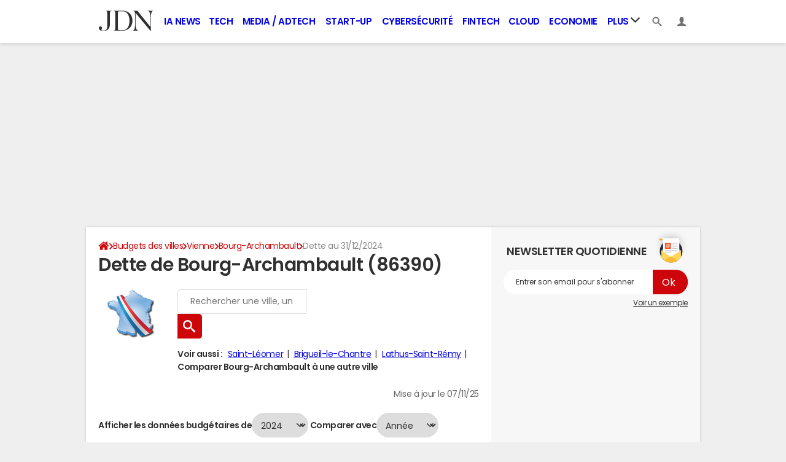

--- FILE ---
content_type: text/html; charset=UTF-8
request_url: https://www.journaldunet.com/business/budget-ville/bourg-archambault/ville-86035
body_size: 19283
content:

<!--Akamai-ESI:PAGE:setreftime=1768210206/--><!doctype html>
<!--[if IE 8 ]> <html lang="fr" class="no-js ie8 lt-ie9 oldie"> <![endif]-->
<!--[if IE 9 ]> <html lang="fr" class="no-js ie9"> <![endif]-->
<!--[if (gt IE 9)|!(IE)]><!--> <html lang="fr" class="no-js"> <!--<![endif]-->
<head >
            
                
<!--Akamai-ESI:FRAGMENT:/od/esi/front?name=election_linking_od&entity_uri=ville-86035&esi=1&directory_name=election_mun/-->

<!--Akamai-ESI:FRAGMENT:setgentime=1768492591/-->
    
    
<!--Akamai-ESI:FRAGMENT:resetreftime=1768492591/-->
        
    
            
    
        <meta charset="utf-8" />
    <meta http-equiv="x-ua-compatible" content="ie=edge" />

    <title>Dette de Bourg Archambault (86390)</title>

        <meta name="description" content="La dette de Bourg Archambault (86390) s&#039;élève à 0 € en 2024 soit un endettement par habitant de..." />
    
    <meta name="viewport" content="width=device-width, initial-scale=1.0" />

                <meta name="referrer" content="always" />
            <meta name="robots" content="max-snippet:-1, max-image-preview:large, max-video-preview:15, index, follow" />
                                    <meta http-equiv="refresh" content="1200"/>
            
    <meta property="atm" content="aHR0cHM6Ly93d3cuam91cm5hbGR1bmV0LmNvbS9idXNpbmVzcy9idWRnZXQtdmlsbGUvYm91cmctYXJjaGFtYmF1bHQvdmlsbGUtODYwMzU=" />
        <meta property="atmd" content="eyJyZXF1ZXN0SWQiOiI4NmU1MDNiIiwidGltZXN0YW1wIjoxNzY4NzgyNjc5fQ==" />
    
            <link rel="alternate" href="android-app://com.journaldunet.journaldunet/http/www.journaldunet.com/business/budget-ville/bourg-archambault/ville-86035" />
    
        <link rel="canonical" href="https://www.journaldunet.com/business/budget-ville/bourg-archambault/ville-86035" />
        
                <link rel="shortcut icon" href="https://astatic.ccmbg.com/ccmcms_journaldunet/dist/public/public-assets/favicon.ico" />
    <link rel="icon" href="https://astatic.ccmbg.com/ccmcms_journaldunet/dist/public/public-assets/favicon.ico" type="image/x-icon">
    <link rel="apple-touch-icon" href="https://astatic.ccmbg.com/ccmcms_journaldunet/dist/public/public-assets/favicon.ico" />
            
            
        <link rel="stylesheet" media="all" href="https://astatic.ccmbg.com/ccmcms_journaldunet/dist/app/css/jdn.53f3851a2dc3b165.css" /><link rel="stylesheet" media="all" href="https://astatic.ccmbg.com/ccmcms_journaldunet/dist/app/css/jdn.53f3851a2dc3b165.css" /><link rel="stylesheet" media="all" href="https://astatic.ccmbg.com/ccmcms_journaldunet/dist/app/css/odjdncss.cc6d3ced369b6648.css" />
        
    
    <script>
    var dataLayer = [{"appConfig":{"subContainers":["GTM-5FLZCG8"]},"site":"www.journaldunet.com","environnement":"production","sessionType":"nonConnectee","userStatus":"Anonyme","pageCategory":"odunit","product":"od","application":"budget","level1":"business","country":"US","asnum":"16509"}];

            !function(e){"use strict";var t,n,o,r=function(){},s=Object.getOwnPropertyNames(window.console).reduce((function(e,t){return"function"==typeof console[t]&&(e[t]=r),e}),{}),a=function(){return s},i=e.console;if("object"==typeof e.JSON&&"function"==typeof e.JSON.parse&&"object"==typeof e.console&&"function"==typeof Object.keys){var c={available:["others.catch","others.show"],broadcasted:[]},u={available:["others.catch","others.show"]},d=(t=/^\s+(.*)\s+$/g,n=function(e){return Math.pow(9,e)},o=function(e){return parseInt((e.charCodeAt()<<9)%242)},{get:function(e){e=e.replace(t,"$1");for(var r=[0,0,0],s=0,a=0;s<e.length;s++)a=parseInt(s/r.length),r[s%3]+=parseInt(o(e[s])/n(a));for(s=0;s<r.length;s++)r[s]>255&&(r[s]=255);return r},toRGB:function(e){return"rgb("+e.join(",")+")"},visible:function(e){return e[0]>220||e[1]>220||e[2]>220?[0,0,0]:[255,255,255]}});e.getConsole=function(e){if("string"!=typeof e)throw"getConsole need a tag name (string)";var t=e.split(".");if(function(e){var t,n=e.split(".")[0];-1===c.available.indexOf(n)&&(c.available.push(n),(t=document.createEvent("CustomEvent")).initCustomEvent("getConsole.tag.available",0,0,n),document.dispatchEvent(t)),-1===u.available.indexOf(e)&&(u.available.push(e),(t=document.createEvent("CustomEvent")).initCustomEvent("getConsole.fulltag.available",0,0,n),document.dispatchEvent(t))}(e=t[0]),-1!==c.broadcasted.indexOf(e)){var n=function(e){var t=[],n=[];return e.forEach((function(e){t.push("%c "+e.name+" "),n.push("background-color:"+e.bgColor+";color:"+e.color+";border-radius:2px;")})),[t.join("")].concat(n)}(t.map((function(e){var t=d.get(e);return{name:e,color:d.toRGB(d.visible(t)),bgColor:d.toRGB(t)}}))),o=["log","warn","error","info","group","groupCollapsed","groupEnd"].reduce(((e,t)=>(e[t]=n.reduce(((e,t)=>e.bind(window.console,t)),window.console[t]),e)),{});return Object.keys(i).forEach((function(e){void 0===o[e]&&(o[e]=i[e])})),o}return a()},e.getConsole.tags=c,c.broadcasted=function(){try{var e=localStorage.getItem("getConsole");e=null===e?[]:JSON.parse(e)}catch(t){e=[]}return e}(),-1!==c.broadcasted.indexOf("others.catch")&&(e.console=e.getConsole("others.show"))}else e.getConsole=a}(window),logger={_buffer:[],log:function(){"use strict";this._buffer.push(arguments)}},function(e){"use strict";var t={domains:["hpphmfubhnbobhfs","bnb{po.betztufn","beoyt","epvcmfdmjdl","hpphmftzoejdbujpo","wjefptufq","s77ofu","ufbet","vosvmznfejb","tnbsubetfswfs","tljnsftpvsdft","{fcftupg","uumce","hpphmfbqjt","wjefpqmb{b","hpphmfbetfswjdft","fggfdujwfnfbtvsf","pvucsbjo","ubcppmb"],classes:"ufyuBe!BeCpy!qvc`411y361!qvc`411y361n!qvc`839y:1!ufyu.be!ufyuBe!Mjhbuvt!ufyu`be!ufyu`bet!ufyu.bet!ufyu.be.mjolt",event:{category:"pbt`mpbefe",action:"gbjm"}},n=e.getConsole("inObs"),o=0,r={},s=function(e,t){return t=t||1,e.split("").map((function(e){return String.fromCharCode(e.charCodeAt()+t)})).join("")},a=[];e.integrityObserver={state:{net:null,dom:null,perf:null},corrupted:0,listen:function(e){this.corrupted?e(this.state):a.push(e)},sendToListeners:function(){a.forEach(function(e){e(this.state)}.bind(this))},reportCorruption:function(){var e=function(){"undefined"!=typeof ga?ga("send",{hitType:"event",eventCategory:s(t.event.category,-1),eventAction:s(t.event.action,-1),nonInteraction:1}):setTimeout(e,100)};e()},reportListCorruption:function(){var e,t=[];for(e in this.state)this.state[e]&&t.push(e);t.length>0&&((new Image).src="https://lists.ccmbg.com/st?t="+encodeURIComponent(t.join(","))+"&d="+window.location.host.split(/\./).slice(0,-1).join("."))},reportChange:function(){this.sendToListeners(),this.reportCorruption()},init:function(){var e=function(e){return function(t){this.state[e]=t,t&&(!this.corrupted&&this.reportChange(),this.corrupted=1)}.bind(this)};!function(e){if("undefined"!=typeof MutationObserver){var n=document.createElement("div"),o=document.getElementsByTagName("html")[0],r={},a={childList:1,attributes:1,characterData:1,subtree:1},i=0,c=new MutationObserver((function(t){t.forEach((function(t){"style"===t.attributeName&&(c.disconnect(),"none"===t.target.style.display&&!e.called&&(e.called=1)&&e.call(r,1))}))})),u=new MutationObserver((function(t){t.forEach((function(t){try{if("childList"===t.type&&"HTML"===t.target.nodeName&&t.addedNodes.length&&"BODY"===t.addedNodes[0].nodeName&&!i){i=1,t.addedNodes[0].appendChild(n);var o=getComputedStyle(n);if(r=t.addedNodes[0],u.disconnect(),/Trident/.test(navigator.userAgent))return void setTimeout((function(){!e.called&&(e.called=1)&&e.call(r,0)}),50);setTimeout((function(){t.addedNodes[0].removeChild(n)}),60),c.disconnect(),e.call(t.addedNodes[0],"none"===o.getPropertyValue("display")||/url\("about:abp/.test(o.getPropertyValue("-moz-binding")))}}catch(e){}}))}));n.className=s(t.classes,-1),n.style.display="block",u.observe(o,a),c.observe(n,a)}else e.call(0,0)}(e.call(this,"dom")),function(e,a){if("undefined"!=typeof MutationObserver&&void 0!==URL.prototype){var i=document.getElementsByTagName("html")[0],c=0,u=new MutationObserver((function(i){i.forEach((function(i){try{var d,l,f,p="",g=new Date,h=function(){};if("childList"===i.type&&i.addedNodes.length&&void 0!==(d=i.addedNodes[0]).src&&("SCRIPT"===(p=d.nodeName)||"IFRAME"===p)){try{l=new URL(d.src),f=l&&l.host?l.host.split(/\./).slice(-2).shift():null}catch(e){}h=i.addedNodes[0].onerror,i.addedNodes[0].onerror=function(){try{n.warn("Missing script",d.src),!c&&f&&-1!==t.domains.indexOf(s(f))&&(new Date).getTime()-g.getTime()<1500&&(n.warn("Integrity violation on ",d.src," not observing anymore !"),u.disconnect(),c=1,e(1)),"function"==typeof h&&h.apply(this,Array.prototype.slice.call(arguments))}catch(e){}},"function"==typeof performance.getEntriesByType&&o<2&&"SCRIPT"===p&&-1!==t.domains.indexOf(s(f))&&(void 0===r[f]||"hpphmfubhnbobhfs"===s(f))&&(r[f]=1,i.addedNodes[0].addEventListener("load",(function(){-1===performance.getEntriesByType("resource").map((function(e){return e.name})).indexOf(d.src)&&2==++o&&(u.disconnect(),a(1))})))}}catch(e){}}))}));u.observe(i,{childList:1,attributes:1,characterData:1,subtree:1})}else e.call(0,0)}(e.call(this,"net"),e.call(this,"perf")),window.addEventListener("load",function(){this.reportListCorruption()}.bind(this))}},"function"==typeof Object.bind&&e.integrityObserver.init()}(window),function(e,t,n,o){"use strict";void 0===e._gtm&&(e._gtm={events:{on:[],ready:[],readyAll:[],trigger:function(e){this._trigger.push(e)},_trigger:[]},versions:{},onReady:[]}),void 0===e._gtm.versions&&(e._gtm.versions={}),e._gtm.versions.staticheader=1,e._gtm.state="loading";var r=dataLayer[0].appConfig,s=["GTM-N4SNZN"],a=r.subContainers||[],i=e.getConsole("GTM").log,c=function(e){if(void 0!==t.dispatchEvent){var n=null;"function"==typeof Event?n=new Event(e):(n=t.createEvent("Event")).initEvent(e,0,0),t.dispatchEvent(n)}},u=function(){u.state++,u.state===s.length&&(e._gtm.state="loaded",c("gtm.loaded"))},d=function(){e._gtm.state="error",c("gtm.error"),l.clearWorkspacesInfo(this)};u.state=0,s=s.concat(a),i("Loading sub containers:",a);var l={infoKey:"ccm_gtm_workspaces",workspacesInfo:{},fetchWorkspacesInfo:function(){try{this.workspacesInfo=this.getInfoFromQuerystring()||this.getInfoFromCookie()||{}}catch(e){console.error("Cannot get workspaces info.",e)}},parseWorkspacesInfo:function(e){for(var t={},n=e.split("|"),o=0;o<n.length;o++){var r=n[o].split("::");3===r.length&&(t[r[0]]={container:r[0],workspace:r[1],auth:r[2]})}return t},removeInfoFromQuerystring:function(){if(""===e.location.search)return"";for(var t=e.location.search.substring(1).split("&"),n=[],o=0;o<t.length;o++){t[o].split("=")[0]!==this.infoKey&&n.push(t[o])}return"?"+n.join("&")},generatePreviewQuery:function(e){try{var t=this.workspacesInfo[e];return t?(i("["+t.container+'] loading custom workspace "'+t.workspace+'"'),dataLayer[0].appConfig.previewWorkspaces=dataLayer[0].appConfig.previewWorkspaces||[],dataLayer[0].appConfig.previewWorkspaces.push(t),"&gtm_auth="+t.auth+"&gtm_preview="+t.workspace+"&gtm_cookies_win=x"):""}catch(t){return console.error('Cannot generate preview query for container "'+e+'"',t),""}},getInfoFromQuerystring:function(){for(var t=(e.location.search||"").substring(1).split("&"),n=0;n<t.length;n++){var o=t[n].split("=");if(decodeURIComponent(o[0])===this.infoKey)return this.parseWorkspacesInfo(decodeURIComponent(o[1]))}return null},getInfoFromCookie:function(){try{var t=e.document.cookie.match("(^|;) ?"+this.infoKey+"=([^;]*)(;|$)");if(t)return this.parseWorkspacesInfo(decodeURIComponent(t[2]))}catch(e){}return null},clearWorkspacesInfo:function(t){try{var n=t.getAttribute("data-id");if(this.workspacesInfo[n]){i('Cannot load container "'+n+'". Clearing cookie and querystring param...');var o=e.location.hostname.split("."),r=o.length;o=r>2&&"br"===o[r-1]&&"com"===o[r-2]?o.slice(-3).join("."):o.slice(-2).join("."),document.cookie=this.infoKey+"=; domain= "+o+"; path=/; expires=Thu, 01 Jan 1970 00:00:01 GMT;";var s=this.removeInfoFromQuerystring();e.location.search=s}}catch(e){console.error("Cannot clear workspaces info.",e)}}};l.fetchWorkspacesInfo();for(var f=0,p=s.length;f<p;++f){e[o]=e[o]||[],e[o].push({"gtm.start":(new Date).getTime(),event:"gtm.js"});var g=l.generatePreviewQuery(s[f]),h=t.getElementsByTagName(n)[0],m=t.createElement(n);m.async=1,m.onload=u,m.onerror=d,m.setAttribute("data-id",s[f]),m.src="https://www.googletagmanager.com/gtm.js?id="+s[f]+g,h.parentNode.insertBefore(m,h)}}(window,document,"script","dataLayer"),OAS_AD_BUFFER=[],OAS_AD=function(){OAS_AD_BUFFER.push(Array.prototype.slice.call(arguments))},function(e){"use strict";function t(t){t instanceof ErrorEvent&&e._gtm.errors.push({message:t.message,stack:t.error?t.error.stack:void 0,name:t.error?t.error.name:void 0,filename:t.filename,line:t.lineno,column:t.colno})}function n(t){t.reason instanceof Error?e._gtm.errors.push({message:t.reason.message,stack:t.reason.stack,name:t.reason.name,promise:1,filename:t.reason.filename,line:t.reason.lineno,column:t.reason.colno}):e._gtm.errors.push({message:t.reason,promise:1})}e._gtm=e._gtm||{},e._gtm.errors=[],e._gtm.errors.types=[],e._gtm.errors.types.push({type:"error",callback:t}),e.addEventListener("error",t),e._gtm.errors.types.push({type:"unhandledrejection",callback:n}),e.addEventListener("unhandledrejection",n)}(window);    

    dataLayer.push({"event":"app.config","appConfig":{"asl":{"sitepage":"fr_journaldunet_business_home","keywords":["application-od-budget","opendata"]}}});
</script>

    <script type="application/ld+json">{"@context":"https://schema.org","@type":"BreadcrumbList","itemListElement":[{"@type":"ListItem","name":"\n                    \n                    Accueil","item":"https://www.journaldunet.com/","position":1},{"@type":"ListItem","name":"Budgets des villes","item":"https://www.journaldunet.com/business/budget-ville","position":2},{"@type":"ListItem","name":"Vienne","item":"https://www.journaldunet.com/business/budget-ville/vienne/departement-86","position":3},{"@type":"ListItem","name":"Bourg-Archambault","item":"https://www.journaldunet.com/business/budget-ville/bourg-archambault/ville-86035","position":4}]}</script>


</head>
<body class="app--rwd  ">
        <div id="ctn_x02"><div id="ba_x02" class="ba x02"><script>OAS_AD("x02");</script></div></div>
        <div class="ccmcss_offcanvas_1">
        <div class="ccmcss_offcanvas_2">

            
                                    
        
<!--Akamai-ESI:FRAGMENT:/api/layout/header?client=&esi=1/-->

<!--Akamai-ESI:FRAGMENT:setgentime=1769078552/-->
    
    
<!--Akamai-ESI:FRAGMENT:resetreftime=1769078552/-->
        
    
<style>
    /* permet d'ajouter des li dans le menu sans qu'on les voit*/
    .app_channel_none { display: none !important}
</style>

<!-- headerdebbloc -->
<header role="banner" class="app_header jHeader"
        data-cookie-prefix=""
        data-channel="">

    <div class="layout">

        <a href="https://www.journaldunet.com/" class="app_logo" id="jRwdLogo">
            <img src="https://img-0.journaldunet.com/OfvBXVeIk8rNaCLUZL2UOT46kqQ=/178x66/smart/a914f62b08e24e169c511e4b2f254df0/ccmcms-jdn/39492540.png" alt="Journaldunet.com" width="89" height="33">
        </a>

                    <nav role="navigation" class="app_header__nav">
                <ul>
                                                                                                                                                                                                                                                                                                                                                                                                                                                                                                                                                                                                                                                                                                                                                                                                                                                                                                                                                                                                                                                                                            
                                                    <li class="app_channel_ia-news">
                                    <a href="https://www.journaldunet.com/intelligence-artificielle/">IA News</a>
                                </li>
                                                            <li class="app_channel_tech">
                                    <a href="https://www.journaldunet.com/web-tech/">Tech</a>
                                </li>
                                                            <li class="app_channel_media">
                                    <a href="https://www.journaldunet.com/media/">Media / Adtech</a>
                                </li>
                                                            <li class="app_channel_start-up">
                                    <a href="https://www.journaldunet.com/start-up/">Start-up</a>
                                </li>
                                                            <li class="app_channel_cybersecurite">
                                    <a href="https://www.journaldunet.com/cybersecurite/">Cybersécurité</a>
                                </li>
                                                            <li class="app_channel_fintech">
                                    <a href="https://www.journaldunet.com/fintech/">Fintech</a>
                                </li>
                                                            <li class="app_channel_cloud">
                                    <a href="https://www.journaldunet.com/cloud/1488761-cloud-computing/">Cloud</a>
                                </li>
                                                            <li class="app_channel_economie">
                                    <a href="https://www.journaldunet.com/business/">Economie</a>
                                </li>
                            

                                            <li class="app_header__plus">
                            <div class="app_header__subnav jDropBox jMenuBox">
                                <ul>
                                                                    <li class="app_channel_ia-news">
                                    <a href="https://www.journaldunet.com/intelligence-artificielle/">IA News</a>
                                </li>
                                                            <li class="app_channel_tech">
                                    <a href="https://www.journaldunet.com/web-tech/">Tech</a>
                                </li>
                                                            <li class="app_channel_media">
                                    <a href="https://www.journaldunet.com/media/">Media / Adtech</a>
                                </li>
                                                            <li class="app_channel_start-up">
                                    <a href="https://www.journaldunet.com/start-up/">Start-up</a>
                                </li>
                                                            <li class="app_channel_cybersecurite">
                                    <a href="https://www.journaldunet.com/cybersecurite/">Cybersécurité</a>
                                </li>
                                                            <li class="app_channel_fintech">
                                    <a href="https://www.journaldunet.com/fintech/">Fintech</a>
                                </li>
                                                            <li class="app_channel_cloud">
                                    <a href="https://www.journaldunet.com/cloud/1488761-cloud-computing/">Cloud</a>
                                </li>
                                                            <li class="app_channel_economie">
                                    <a href="https://www.journaldunet.com/business/">Economie</a>
                                </li>
                            
                                                                                                                        <li class="app_channel_adtech">
                                                <a href="https://www.journaldunet.com/adtech/">Adtech</a>
                                            </li>
                                                                                                                                                                <li class="app_channel_big-data">
                                                <a href="https://www.journaldunet.com/web-tech/1517257-big-data-comparatif-des-technos-actualites-conseils/">Big data</a>
                                            </li>
                                                                                                                                                                <li class="app_channel_carriere">
                                                <a href="https://www.journaldunet.com/management/">Carrière</a>
                                            </li>
                                                                                                                                                                <li class="app_channel_industrie">
                                                <a href="https://www.journaldunet.com/economie/industrie/">Industrie</a>
                                            </li>
                                                                                                                                                                <li class="app_channel_e-rh">
                                                <a href="https://www.journaldunet.com/e-rh/">e-RH</a>
                                            </li>
                                                                                                                                                                <li class="app_channel_iot">
                                                <a href="https://www.journaldunet.com/iot/">IoT</a>
                                            </li>
                                                                                                                                                                <li class="app_channel_martech">
                                                <a href="https://www.journaldunet.com/martech/">Martech</a>
                                            </li>
                                                                                                                                                                <li class="app_channel_patrimoine">
                                                <a href="https://www.journaldunet.com/patrimoine/">Patrimoine</a>
                                            </li>
                                                                                                                                                                <li class="app_channel_quantique">
                                                <a href="https://www.journaldunet.com/informatique-quantique/ ">Quantique</a>
                                            </li>
                                                                                                                                                                <li class="app_channel_retail">
                                                <a href="https://www.journaldunet.com/retail/">Retail</a>
                                            </li>
                                                                                                                                                                <li class="app_channel_seo">
                                                <a href="https://www.journaldunet.com/seo/">SEO</a>
                                            </li>
                                                                                                                                                                <li class="app_channel_smart-city">
                                                <a href="https://www.journaldunet.com/smart-city/">Smart city</a>
                                            </li>
                                                                                                                                                                <li class="app_channel_web3">
                                                <a href="https://www.journaldunet.com/web3/">Web3</a>
                                            </li>
                                                                                                                                                                <li class="app_channel_magazine">
                                                <a href="https://www.journaldunet.com/magazine/">Magazine</a>
                                            </li>
                                                                                                                                                                <li class="app_channel_Livres-blancs">
                                                <a href="https://www.journaldunet.com/livres-blancs/">Livres blancs</a>
                                            </li>
                                                                                                                                                                <li class="app_channel_guide_de-l-entreprise-digitale">
                                                <a href="https://www.journaldunet.fr/web-tech/guide-de-l-entreprise-digitale/">Guide de l&#039;entreprise digitale</a>
                                            </li>
                                                                                                                                                                <li class="app_channel_guide_de-l-immobilier">
                                                <a href="https://www.journaldunet.fr/patrimoine/guide-de-l-immobilier/">Guide de l&#039;immobilier</a>
                                            </li>
                                                                                                                                                                <li class="app_channel_guide_de-l-intelligence-artificielle">
                                                <a href="https://www.journaldunet.fr/intelligence-artificielle/guide-de-l-intelligence-artificielle/">Guide de l&#039;intelligence artificielle</a>
                                            </li>
                                                                                                                                                                <li class="app_channel_guide-des-impots">
                                                <a href="https://www.journaldunet.com/economie/impots">Guide des impôts</a>
                                            </li>
                                                                                                                                                                <li class="app_channel_guide-des-salaires">
                                                <a href="https://www.journaldunet.com/business/salaire">Guide des salaires</a>
                                            </li>
                                                                                                                                                                <li class="app_channel_guide-du-management">
                                                <a href="https://www.journaldunet.fr/management/guide-du-management/">Guide du management</a>
                                            </li>
                                                                                                                                                                <li class="app_channel_guides-des-finances-personnelles">
                                                <a href="https://www.journaldunet.fr/patrimoine/guide-des-finances-personnelles/">Guide des finances personnelles</a>
                                            </li>
                                                                                                                                                                <li class="app_channel_budget-des-villes">
                                                <a href="https://www.journaldunet.com/business/budget-ville">Budget des villes</a>
                                            </li>
                                                                                                                                                                <li class="app_channel_prix-immobiliers">
                                                <a href="https://www.journaldunet.fr/patrimoine/guide-de-l-immobilier/1110050-prix-immobilier-le-prix-du-m2-par-commune-en-france/">Prix immobiliers</a>
                                            </li>
                                                                                                                                                                <li class="app_channel_dictionnaire-comptable-et-fiscal">
                                                <a href="https://www.journaldunet.fr/business/dictionnaire-comptable-et-fiscal/">Dictionnaire comptable et fiscal</a>
                                            </li>
                                                                                                                                                                <li class="app_channel_dictionnaire-de-l-iot">
                                                <a href="https://www.journaldunet.fr/web-tech/dictionnaire-de-l-iot/">Dictionnaire de l&#039;IoT</a>
                                            </li>
                                                                                                                                                                <li class="app_channel_dictionnaire-du droit-des-affaires">
                                                <a href="https://www.journaldunet.fr/business/dictionnaire-du-droit-des-affaires/">Dictionnaire du droit des affaires</a>
                                            </li>
                                                                                                                                                                <li class="app_channel_dictionnaire-du-marketing">
                                                <a href="https://www.journaldunet.fr/business/dictionnaire-du-marketing/">Dictionnaire du marketing</a>
                                            </li>
                                                                                                                                                                <li class="app_channel_dictionnaire-du-webmastering">
                                                <a href="https://www.journaldunet.fr/web-tech/dictionnaire-du-webmastering/">Dictionnaire du webmastering</a>
                                            </li>
                                                                                                                                                                <li class="app_channel_dictionnaire-economique-et-financier">
                                                <a href="https://www.journaldunet.fr/business/dictionnaire-economique-et-financier/">Dictionnaire économique et financier</a>
                                            </li>
                                                                                                            </ul>
                            </div>
                            <a href="#" class="app_header__hover_trigger">
                                Plus
                                <svg class="svg_icon svg_icon--arrowd" viewBox="0 0 284.929 284.929">
                                    <g class="svg_icon_g" fill="#000">
                                        <path d="M282.082,76.511l-14.274-14.273c-1.902-1.906-4.093-2.856-6.57-2.856c-2.471,0-4.661,0.95-6.563,2.856L142.466,174.441 L30.262,62.241c-1.903-1.906-4.093-2.856-6.567-2.856c-2.475,0-4.665,0.95-6.567,2.856L2.856,76.515C0.95,78.417,0,80.607,0,83.082   c0,2.473,0.953,4.663,2.856,6.565l133.043,133.046c1.902,1.903,4.093,2.854,6.567,2.854s4.661-0.951,6.562-2.854L282.082,89.647 c1.902-1.903,2.847-4.093,2.847-6.565C284.929,80.607,283.984,78.417,282.082,76.511z"></path>
                                    </g>
                                </svg>
                            </a>
                            <span class="jDropBtn jDropMenuBtn app_header__click_trigger" data-target="jMenuBox">
                                <svg xmlns="http://www.w3.org/2000/svg" width="15" height="15" fill="none" class="svg_icon svg_icon--burger">
                                    <path d="M14.364 1.5H.636C.285 1.5 0 1.836 0 2.25S.285 3 .636 3h13.728c.351 0 .636-.336.636-.75s-.285-.75-.636-.75ZM14.364 6.738H.636c-.351 0-.636.336-.636.75s.285.75.636.75h13.728c.351 0 .636-.336.636-.75s-.285-.75-.636-.75ZM14.364 11.988H.636c-.351 0-.636.336-.636.75s.285.75.636.75h13.728c.351 0 .636-.336.636-.75s-.285-.75-.636-.75Z" fill="currentColor"/>
                                </svg>
                                <svg class="svg_icon svg_icon--cross" viewBox="0 0 440.307 440.307">
                                    <g class="svg_icon_g" fill="#000">
                                        <polygon points="440.307,58.583 381.723,0 220.153,161.57 58.584,0 0,58.583 161.569,220.153 0,381.723 58.584,440.307    220.153,278.736 381.723,440.307 440.307,381.723 278.736,220.153"></polygon>
                                    </g>
                                </svg>
                            </span>
                        </li>
                                    </ul>
            </nav>
        
        <div class="app_header__right">

            <ul>
                <li>
                    <a class="jDropBtn" data-target="jSearchBox" href="#">
                        <svg class="svg_icon svg_icon--search" viewBox="0 0 32 32">
                            <g class="svg_icon_g" fill="#000">
                                <path class="svg_icon_path" d="M31.008 27.231l-7.58-6.447c-0.784-0.705-1.622-1.029-2.299-0.998 1.789-2.096 2.87-4.815 2.87-7.787 0-6.627-5.373-12-12-12s-12 5.373-12 12 5.373 12 12 12c2.972 0 5.691-1.081 7.787-2.87-0.031 0.677 0.293 1.515 0.998 2.299l6.447 7.58c1.104 1.226 2.907 1.33 4.007 0.23s0.997-2.903-0.23-4.007zM12 20c-4.418 0-8-3.582-8-8s3.582-8 8-8 8 3.582 8 8-3.582 8-8 8z"></path>
                            </g>
                        </svg>
                    </a>
                </li>
                <li>

                    <a class="jHeaderDisconnected jDropBtn" data-target="jLoginBox" href="#">

                        <svg class="svg_icon svg_icon--user" viewBox="0 0 448 448">
                            <g class="svg_icon_g" fill="#000">
                                <path class="svg_icon_path" d="M279.412,311.368c-11.055-1.759-11.307-32.157-11.307-32.157s32.484-32.158,39.564-75.401 c19.045,0,30.809-45.973,11.76-62.148C320.227,124.635,343.91,8,224,8c-119.911,0-96.225,116.635-95.432,133.662 c-19.047,16.175-7.285,62.148,11.761,62.148c7.079,43.243,39.564,75.401,39.564,75.401s-0.252,30.398-11.307,32.157 C132.976,317.034,0,375.686,0,440h224h224C448,375.686,315.023,317.034,279.412,311.368z"></path>
                            </g>
                        </svg>
                    </a>

                    <a class="jHeaderConnected jDropBtn" data-target="jLoginBox" href="#" style="display:none">
                                                                                                                                                <span data-baseurl="https://i-jdn.journaldunet.com/image" data-size="40" class="jHeaderAvatar app_header__user_pic" style="background-image:url();"></span>
                    </a>

                </li>
            </ul>

        </div>

                <div class="app_header__search jDropBox jSearchBox">
            <form action="https://www.journaldunet.com/recherche/" role="search">
                <fieldset>
                    <legend>Moteur de recherche</legend>
                    <input type="search" name="f_libelle" value="" placeholder="Chercher une entreprise, un dirigeant, une tendance"/>
                    <button type="submit">Recherche</button>

                </fieldset>
            </form>
        </div>

        <div class="app_header__login jDropBox jLoginBox">


            <ul class="app_header__login_connect jMenuDisconnected" style="display:none">
                <li><a rel="nofollow" href="https://www.journaldunet.com/account/signup?origin=header">S&#039;inscrire</a></li>
                <li><a rel="nofollow" href="https://www.journaldunet.com/account/login">Connexion</a></li>
            </ul>

            <ul class="app_header__login_edit jMenuConnected" style="display:none">
                <li><a href="https://www.journaldunet.com/account/edit">Editer mes informations</a></li>
                <li><a href="/chroniqueur/article/list/">Gérer mes chroniques</a></li>
                <li><a href="https://www.journaldunet.com?logout" class="app_btn"><span>Déconnexion</span></a></li>
            </ul>

        </div>

    </div>

</header>



<!-- headerfinbloc -->

    
    
            <div class="layout layout--offcanvas gutter " id="adsLayout">
                    <div class="ccmcss_oas_top">
        <div id="ctn_top"><div id="ba_top" class="ba top"><script>OAS_AD("Top");</script></div></div>
    </div>

                
                <div class="layout_ct">
                    <div class="layout_ct__1">
                        <div class="layout_ct__2">
                                                        <div class="layout_top">
                                                



        <nav class="layout_breadcrumb cp_breadcrumb"><ul class="cp_breadcrumb__list"><li class="cp_breadcrumb__item cp_breadcrumb__item--home"><a href="https://www.journaldunet.com/"
                                                                    ><svg title="Accueil" class="cp_breadcrumb__item--home-svg" width="20" height="17" viewBox="0 0 5.29 4.5"><path fill="currentColor" d="M2.61 1.1L.84 2.57v1.5c0 .05.02.1.05.14.04.03.09.05.14.05h1.19V3.08h.79v1.18H4.2c.05 0 .1-.02.14-.05a.19.19 0 00.05-.14V2.58v-.01z"/><path fill="currentColor" d="M5.07 2.23l-.68-.56V.41a.1.1 0 00-.02-.07.1.1 0 00-.08-.03H3.7a.1.1 0 00-.07.03.1.1 0 00-.03.07v.6L2.85.38A.36.36 0 002.61.3c-.09 0-.16.03-.23.08L.16 2.23a.09.09 0 00-.03.07c0 .03 0 .05.02.07l.19.23a.1.1 0 00.06.03c.03 0 .05 0 .08-.02L2.6.83l2.14 1.78a.1.1 0 00.07.02.1.1 0 00.07-.03l.2-.23a.1.1 0 00.01-.07.09.09 0 00-.03-.07z"/></svg><span class="cp_breadcrumb__item--home-text">Home</span></a></li><li class="cp_breadcrumb__item"><a href="https://www.journaldunet.com/business/budget-ville"
                                                                    >Budgets des villes</a></li><li class="cp_breadcrumb__item"><a href="https://www.journaldunet.com/business/budget-ville/vienne/departement-86"
                                                                    >Vienne</a></li><li class="cp_breadcrumb__item"><a href="https://www.journaldunet.com/business/budget-ville/bourg-archambault/ville-86035"
                                                                    >Bourg-Archambault</a></li><li class="cp_breadcrumb__item"><span>Dette au 31/12/2024</span></li></ul></nav>
                                                            </div>
                            
                            
                                                        <main role="main" class="layout_main">
                                    <div class="main">
                    <div class="openData">
                        <div id="jStickySize">
                        <h1 class="marB20">Dette de Bourg-Archambault (86390)</h1><div class="odSearchBox">
    <div class="odSearchForm" style="--data-bg:url(https://astatic.ccmbg.com/www.journaldunet.com/img/annuaire_budget/budget.png)">
        <form action="/business/budget-ville/recherche" method="get">
            <fieldset>
                <input class="input focus jODMainSearch" autocomplete='off'                      data-options='{"controler":"\/business\/budget-ville\/recherche","version":"v1"}'                       type="text" name="q" placeholder="Rechercher une ville, un code postal, un département, une région" required="required"/>
                <input class="submit search" type="submit" value="Rechercher" />
                            </fieldset>
        </form>

                    <div class="odSearchBox__suggests">
                <span class="odSearchBox__suggests__title">Voir aussi : </span>
                <ul class="odSearchBox__suggests__list">
                    						                        <li>
                            <a
    href="https://www.journaldunet.com/business/budget-ville/saint-leomer/ville-86230"
    class=" "
        title="">Saint-Léomer</a>
                        </li>
						                    						                        <li>
                            <a
    href="https://www.journaldunet.com/business/budget-ville/brigueil-le-chantre/ville-86037"
    class=" "
        title="">Brigueil-le-Chantre</a>
                        </li>
						                    						                        <li>
                            <a
    href="https://www.journaldunet.com/business/budget-ville/lathus-saint-remy/ville-86120"
    class=" "
        title="">Lathus-Saint-Rémy</a>
                        </li>
						                    						                        <li>
                            <span
    data-link="L2J1c2luZXNzL2J1ZGdldC12aWxsZS9pbmRleC92aWxsZXM/Y29tcGFyZT12aWxsZS04NjAzNQ=="
    class=" a-like jHiddenHref  strong"
        title="">Comparer Bourg-Archambault à une autre ville</span>
                        </li>
						                                    </ul>
            </div>
            </div>
</div>

					<div class="marB20 ccmcss_align_r">
						<time datetime="2025-11-07T09:25:51+01:00">Mise à jour le 07/11/25</time>
					</div>
				<div class="odSearchBox odSearchBox--selects">
                <div class="odSearchForm">
                    <form action="#">
                        <div class="od-searchForm--inline">
                            <div class="cp_form--inline">
                <label class="cp_form__label">Afficher les données budgétaires de</label>
                <select class="cp_form__select jHiddenHref">
                    <option data-link="L2J1c2luZXNzL2J1ZGdldC12aWxsZS9ib3VyZy1hcmNoYW1iYXVsdC92aWxsZS04NjAzNQ==" selected="true">2024&nbsp;</option><option data-link="L2J1c2luZXNzL2J1ZGdldC12aWxsZS9ib3VyZy1hcmNoYW1iYXVsdC92aWxsZS04NjAzNS8yMDIz">2023&nbsp;</option><option data-link="L2J1c2luZXNzL2J1ZGdldC12aWxsZS9ib3VyZy1hcmNoYW1iYXVsdC92aWxsZS04NjAzNS8yMDIy">2022&nbsp;</option><option data-link="L2J1c2luZXNzL2J1ZGdldC12aWxsZS9ib3VyZy1hcmNoYW1iYXVsdC92aWxsZS04NjAzNS8yMDIx">2021&nbsp;</option><option data-link="L2J1c2luZXNzL2J1ZGdldC12aWxsZS9ib3VyZy1hcmNoYW1iYXVsdC92aWxsZS04NjAzNS8yMDIw">2020&nbsp;</option><option data-link="L2J1c2luZXNzL2J1ZGdldC12aWxsZS9ib3VyZy1hcmNoYW1iYXVsdC92aWxsZS04NjAzNS8yMDE5">2019&nbsp;</option><option data-link="L2J1c2luZXNzL2J1ZGdldC12aWxsZS9ib3VyZy1hcmNoYW1iYXVsdC92aWxsZS04NjAzNS8yMDE4">2018&nbsp;</option><option data-link="L2J1c2luZXNzL2J1ZGdldC12aWxsZS9ib3VyZy1hcmNoYW1iYXVsdC92aWxsZS04NjAzNS8yMDE3">2017&nbsp;</option><option data-link="L2J1c2luZXNzL2J1ZGdldC12aWxsZS9ib3VyZy1hcmNoYW1iYXVsdC92aWxsZS04NjAzNS8yMDE2">2016&nbsp;</option><option data-link="L2J1c2luZXNzL2J1ZGdldC12aWxsZS9ib3VyZy1hcmNoYW1iYXVsdC92aWxsZS04NjAzNS8yMDE1">2015&nbsp;</option><option data-link="L2J1c2luZXNzL2J1ZGdldC12aWxsZS9ib3VyZy1hcmNoYW1iYXVsdC92aWxsZS04NjAzNS8yMDE0">2014&nbsp;</option><option data-link="L2J1c2luZXNzL2J1ZGdldC12aWxsZS9ib3VyZy1hcmNoYW1iYXVsdC92aWxsZS04NjAzNS8yMDEz">2013&nbsp;</option><option data-link="L2J1c2luZXNzL2J1ZGdldC12aWxsZS9ib3VyZy1hcmNoYW1iYXVsdC92aWxsZS04NjAzNS8yMDEy">2012&nbsp;</option><option data-link="L2J1c2luZXNzL2J1ZGdldC12aWxsZS9ib3VyZy1hcmNoYW1iYXVsdC92aWxsZS04NjAzNS8yMDEx">2011&nbsp;</option><option data-link="L2J1c2luZXNzL2J1ZGdldC12aWxsZS9ib3VyZy1hcmNoYW1iYXVsdC92aWxsZS04NjAzNS8yMDEw">2010&nbsp;</option><option data-link="L2J1c2luZXNzL2J1ZGdldC12aWxsZS9ib3VyZy1hcmNoYW1iYXVsdC92aWxsZS04NjAzNS8yMDA5">2009&nbsp;</option><option data-link="L2J1c2luZXNzL2J1ZGdldC12aWxsZS9ib3VyZy1hcmNoYW1iYXVsdC92aWxsZS04NjAzNS8yMDA4">2008&nbsp;</option><option data-link="L2J1c2luZXNzL2J1ZGdldC12aWxsZS9ib3VyZy1hcmNoYW1iYXVsdC92aWxsZS04NjAzNS8yMDA3">2007&nbsp;</option><option data-link="L2J1c2luZXNzL2J1ZGdldC12aWxsZS9ib3VyZy1hcmNoYW1iYXVsdC92aWxsZS04NjAzNS8yMDA2">2006&nbsp;</option><option data-link="L2J1c2luZXNzL2J1ZGdldC12aWxsZS9ib3VyZy1hcmNoYW1iYXVsdC92aWxsZS04NjAzNS8yMDA1">2005&nbsp;</option><option data-link="L2J1c2luZXNzL2J1ZGdldC12aWxsZS9ib3VyZy1hcmNoYW1iYXVsdC92aWxsZS04NjAzNS8yMDA0">2004&nbsp;</option><option data-link="L2J1c2luZXNzL2J1ZGdldC12aWxsZS9ib3VyZy1hcmNoYW1iYXVsdC92aWxsZS04NjAzNS8yMDAz">2003&nbsp;</option><option data-link="L2J1c2luZXNzL2J1ZGdldC12aWxsZS9ib3VyZy1hcmNoYW1iYXVsdC92aWxsZS04NjAzNS8yMDAy">2002&nbsp;</option><option data-link="L2J1c2luZXNzL2J1ZGdldC12aWxsZS9ib3VyZy1hcmNoYW1iYXVsdC92aWxsZS04NjAzNS8yMDAx">2001&nbsp;</option><option data-link="L2J1c2luZXNzL2J1ZGdldC12aWxsZS9ib3VyZy1hcmNoYW1iYXVsdC92aWxsZS04NjAzNS8yMDAw">2000&nbsp;</option><option data-link="L2J1c2luZXNzL2J1ZGdldC12aWxsZS9ib3VyZy1hcmNoYW1iYXVsdC92aWxsZS04NjAzNS8xOTk5">1999&nbsp;</option>
                </select>
            </div>
                            <div class="cp_form--inline">
                <label class="cp_form__label"> Comparer avec</label>
                <select class="cp_form__select jHiddenHref">
                    <option value="">Année&nbsp;</option><option data-link="L2J1c2luZXNzL2J1ZGdldC12aWxsZS9ib3VyZy1hcmNoYW1iYXVsdC92aWxsZS04NjAzNS8yMDI0LTIwMjM=">2023&nbsp;</option><option data-link="L2J1c2luZXNzL2J1ZGdldC12aWxsZS9ib3VyZy1hcmNoYW1iYXVsdC92aWxsZS04NjAzNS8yMDI0LTIwMjI=">2022&nbsp;</option><option data-link="L2J1c2luZXNzL2J1ZGdldC12aWxsZS9ib3VyZy1hcmNoYW1iYXVsdC92aWxsZS04NjAzNS8yMDI0LTIwMjE=">2021&nbsp;</option><option data-link="L2J1c2luZXNzL2J1ZGdldC12aWxsZS9ib3VyZy1hcmNoYW1iYXVsdC92aWxsZS04NjAzNS8yMDI0LTIwMjA=">2020&nbsp;</option><option data-link="L2J1c2luZXNzL2J1ZGdldC12aWxsZS9ib3VyZy1hcmNoYW1iYXVsdC92aWxsZS04NjAzNS8yMDI0LTIwMTk=">2019&nbsp;</option><option data-link="L2J1c2luZXNzL2J1ZGdldC12aWxsZS9ib3VyZy1hcmNoYW1iYXVsdC92aWxsZS04NjAzNS8yMDI0LTIwMTg=">2018&nbsp;</option><option data-link="L2J1c2luZXNzL2J1ZGdldC12aWxsZS9ib3VyZy1hcmNoYW1iYXVsdC92aWxsZS04NjAzNS8yMDI0LTIwMTc=">2017&nbsp;</option><option data-link="L2J1c2luZXNzL2J1ZGdldC12aWxsZS9ib3VyZy1hcmNoYW1iYXVsdC92aWxsZS04NjAzNS8yMDI0LTIwMTY=">2016&nbsp;</option><option data-link="L2J1c2luZXNzL2J1ZGdldC12aWxsZS9ib3VyZy1hcmNoYW1iYXVsdC92aWxsZS04NjAzNS8yMDI0LTIwMTU=">2015&nbsp;</option><option data-link="L2J1c2luZXNzL2J1ZGdldC12aWxsZS9ib3VyZy1hcmNoYW1iYXVsdC92aWxsZS04NjAzNS8yMDI0LTIwMTQ=">2014&nbsp;</option><option data-link="L2J1c2luZXNzL2J1ZGdldC12aWxsZS9ib3VyZy1hcmNoYW1iYXVsdC92aWxsZS04NjAzNS8yMDI0LTIwMTM=">2013&nbsp;</option><option data-link="L2J1c2luZXNzL2J1ZGdldC12aWxsZS9ib3VyZy1hcmNoYW1iYXVsdC92aWxsZS04NjAzNS8yMDI0LTIwMTI=">2012&nbsp;</option><option data-link="L2J1c2luZXNzL2J1ZGdldC12aWxsZS9ib3VyZy1hcmNoYW1iYXVsdC92aWxsZS04NjAzNS8yMDI0LTIwMTE=">2011&nbsp;</option><option data-link="L2J1c2luZXNzL2J1ZGdldC12aWxsZS9ib3VyZy1hcmNoYW1iYXVsdC92aWxsZS04NjAzNS8yMDI0LTIwMTA=">2010&nbsp;</option><option data-link="L2J1c2luZXNzL2J1ZGdldC12aWxsZS9ib3VyZy1hcmNoYW1iYXVsdC92aWxsZS04NjAzNS8yMDI0LTIwMDk=">2009&nbsp;</option><option data-link="L2J1c2luZXNzL2J1ZGdldC12aWxsZS9ib3VyZy1hcmNoYW1iYXVsdC92aWxsZS04NjAzNS8yMDI0LTIwMDg=">2008&nbsp;</option><option data-link="L2J1c2luZXNzL2J1ZGdldC12aWxsZS9ib3VyZy1hcmNoYW1iYXVsdC92aWxsZS04NjAzNS8yMDI0LTIwMDc=">2007&nbsp;</option><option data-link="L2J1c2luZXNzL2J1ZGdldC12aWxsZS9ib3VyZy1hcmNoYW1iYXVsdC92aWxsZS04NjAzNS8yMDI0LTIwMDY=">2006&nbsp;</option><option data-link="L2J1c2luZXNzL2J1ZGdldC12aWxsZS9ib3VyZy1hcmNoYW1iYXVsdC92aWxsZS04NjAzNS8yMDI0LTIwMDU=">2005&nbsp;</option><option data-link="L2J1c2luZXNzL2J1ZGdldC12aWxsZS9ib3VyZy1hcmNoYW1iYXVsdC92aWxsZS04NjAzNS8yMDI0LTIwMDQ=">2004&nbsp;</option><option data-link="L2J1c2luZXNzL2J1ZGdldC12aWxsZS9ib3VyZy1hcmNoYW1iYXVsdC92aWxsZS04NjAzNS8yMDI0LTIwMDM=">2003&nbsp;</option><option data-link="L2J1c2luZXNzL2J1ZGdldC12aWxsZS9ib3VyZy1hcmNoYW1iYXVsdC92aWxsZS04NjAzNS8yMDI0LTIwMDI=">2002&nbsp;</option><option data-link="L2J1c2luZXNzL2J1ZGdldC12aWxsZS9ib3VyZy1hcmNoYW1iYXVsdC92aWxsZS04NjAzNS8yMDI0LTIwMDE=">2001&nbsp;</option><option data-link="L2J1c2luZXNzL2J1ZGdldC12aWxsZS9ib3VyZy1hcmNoYW1iYXVsdC92aWxsZS04NjAzNS8yMDI0LTIwMDA=">2000&nbsp;</option><option data-link="L2J1c2luZXNzL2J1ZGdldC12aWxsZS9ib3VyZy1hcmNoYW1iYXVsdC92aWxsZS04NjAzNS8yMDI0LTE5OTk=">1999&nbsp;</option>
                </select>
            </div>
                        </div>
                        
                    </form>
                </div>
            </div>
        
<!--Akamai-ESI:FRAGMENT:/od/esi/front?name=autopromo_od&entity_uri=ville-86035&directory_name=election_mun&CCMDBG=0&esi=1/-->

<!--Akamai-ESI:FRAGMENT:setgentime=1769436087/-->
    
    
<!--Akamai-ESI:FRAGMENT:resetreftime=1769436087/-->
        
     
                    <style>
                        .od_autopromo {
                            width: 100%;
                            min-height: 100px;
                            background-color: #FFC001;
                            border: none;
                            color: #1d1d1b;
                            font-family: inherit;
                            font-size: 14px;
                            line-height: normal;
                            padding: 10px;
                            margin: 0 0 20px 0;
                        }
                        .od_autopromo .grid_line {
                            width: 100%;
                            height: 100%;
                            text-align: center;
                        }
                        .od_autopromo .grid_left {
                            display: flex;
                            align-items: center;
                            justify-content: center;
                        }
                        .od_autopromo .grid_left .od_autopromo_header {
                            flex: 1;
                            align-items: center;
                            justify-content: center;
                            align-self: center;
                            text-transform: uppercase;
                            font-size: 18px;
                            text-align: center;
                            margin: 0 10px 0 10px;
                        }
                        .od_autopromo .od_autopromo_header a {
                            text-decoration: none;
                        }
                        .od_autopromo .od_autopromo_header strong {
                            font-size: inherit;
                            display: block;
                        }
                        .od_autopromo .od_autopromo_header div {
                            margin: 10px 0 0;
                            display: block;
                            font-size: 14px;
                            height:100;
                        }
                        .od_autopromo .od_autopromo_body {
                            display: flex;
                            align-items: center;
                            justify-content: center;
                            align-self: center;
                            background-color: #fff;
                            padding: 10px;
                        }
                        .od_autopromo .od_autopromo_body p {
                            margin: auto;
                            font-size: 14px;
                        }
                        .od_autopromo .od_autopromo_body span {
                            display: block;
                            text-align: center;
                            font-size: 16px;
                            font-weight: bold;
                            margin-bottom: 10px;
                        }
        
                        .od_autopromo a {
                            color: #1d1d1b;
                            font-size: inherit;
                            font-family: inherit;
                            text-decoration: underline;
                        }
                        .od_autopromo .od_autopromo_header strong a {
                            color: #1d1d1b;
                            text-decoration: none;
                        }
                        .od_autopromo .od_autopromo_body a {
                            font-weight: bold;
                        }
                        .od_autopromo a:hover {
                            color: #194392;
                            text-decoration: none;
                        }
                        .od_autopromo .od_autopromo_header strong a:hover {
                            color: #194392;
                        }
                    </style>
                
                    <div class="od_autopromo">
                        <div class="grid_line">
                        <div class="grid_left w35">
                        <div class="od_autopromo_header">
                <a href="https://www.linternaute.com/actualite/politique/7982831-elections-municipales-2026-dates-resultats-des-sondages-nouveautes-ce-qu-il-faut-deja-avoir-en-tete/" title="Municipales 2026">Elections<strong>municipales 2026</strong></a>
                        <div>
                            </div>
                        </div>
                        </div>
                        <div class="grid_left w65" style="background-color:#fff;">
                            <div class="od_autopromo_body">
                            <p><span>RETROUVEZ GRATUITEMENT</span> Toutes les infos sur les enjeux et le <a href="https://election-municipale.linternaute.com/resultats/bourg-archambault/ville-86035" title="Resultat municipale Bourg Archambault">résultat des municipales à Bourg-Archambault</a></p>
                            </div>
                        </div>
                        </div>
                    </div>
                
    <div class="jOdTabs ui-tabs tabs--ui">
    <nav>
        <ul data-selected="0" class="ui-tabs-nav tabs--ui__nav">
                            <li class="tabs--ui__item  first ui-tabs-selected ui-tabs-active tabs--ui__item--selected ">
                    <a href="#index" data-key="index" title="Dette Bourg Archambault" class="notip"><span>Dette</span></a>
                </li>
                            <li class="tabs--ui__item ">
                    <a href="/business/budget-ville/bourg-archambault/ville-86035/recettes" data-key="recettes" title="Recettes Bourg Archambault" class="notip"><span>Recettes</span></a>
                </li>
                            <li class="tabs--ui__item ">
                    <a href="/business/budget-ville/bourg-archambault/ville-86035/depenses" data-key="depenses" title="Dépenses Bourg Archambault" class="notip"><span>Dépenses</span></a>
                </li>
                            <li class="tabs--ui__item ">
                    <a href="/business/budget-ville/bourg-archambault/ville-86035/budget" data-key="budget" title="Budget Bourg Archambault" class="notip"><span>Budget général</span></a>
                </li>
                    </ul>
    </nav>
    <div id="index" class="ui-tabs-panel tabs--ui__panel">
        
									<p>
									L'endettement de Bourg-Archambault s'évalue en fonction de deux critères : l'encours de la dette, qui représente la somme que la commune de la Vienne doit aux banques, et l'annuité de la dette, qui équivaut à la somme des intérêts d'emprunts de Bourg-Archambault et du montant de remboursement du capital au cours de l'année. Les données d'endettement qui figurent sur cette page concernent la situation financière de Bourg-Archambault au 31 décembre de chaque année.
									</p>
									<div class="section-wrapper h-align-right">
									<a class="odBtn" href="/business/budget-ville/classement/villes/dette" aria-hidden="true" data-icomoon=""> Les villes les plus endettées</a>
									</div>
								<!-- OD GRAPH -->
            <div class="section-wrapper">
                <h2>Dette de Bourg-Archambault</h2>
                <div id="graph_container_1" class="cp_utils_graphic" style="width:100%;  height:400px; margin:5px auto"><div style="border:0px #aaa solid; color:#; text-align:center;"><br>Chargement en cours ...</div></div>
                <script type="application/x-chart" data-selector="#graph_container_1" data-type="highCharts.opendata">
{"chart":{"renderTo":null,"type":"spline","style":{"fontFamily":"inherit"},"backgroundColor":"#FFFFFF","borderColor":"#C0C0C0","borderWidth":0,"borderRadius":0},"title":{"text":"(Source : JDN d'apr\u00e8s minist\u00e8re de l'Economie)","style":{"fontFamily":"inherit","color":"#303030","fontSize":"16px","fontWeight":"normal"},"align":"left"},"series":[{"name":"Encours de la dette","data":[0,0,0,0,0,0,0,0,0,0,0,0,0,0,0,0,0,0,0,0,0,0,0],"type":"spline"}],"colors":["#32749d","#e6a500","#ce0609"],"loading":{"labelStyle":{"color":"#FFFFFF"},"style":{"backgroundColor":"gray"}},"credits":{"enabled":true,"position":{"verticalAlign":"bottom","align":"left","x":7,"y":-6},"style":{"color":"#C0C0C0","fontSize":"14px","fontWeight":"normal"},"text":"\u00a9 JDN 2026","href":"\/business\/budget-ville\/bourg-archambault\/ville-86035"},"subtitle":{"align":"left","style":{"color":"#303030","fontFamily":"inherit"}},"yAxis":{"title":{"style":{"fontFamily":"inherit","color":"#303030","fontSize":"16px","fontWeight":"normal"},"text":"Montants (\u20ac)"},"labels":{"style":{"color":"#303030","fontSize":"14px","fontWeight":"normal"}},"gridLineDashStyle":"Dot","style":{"fontFamily":"inherit","fontSize":"9px"}},"xAxis":{"labels":{"style":{"color":"#303030","fontFamily":"inherit","fontSize":"14px","fontWeight":"normal"}},"title":{"text":"","style":{"fontSize":"16px","fontWeight":"normal"}},"categories":["2000","2001","2002","2003","2006","2007","2008","2009","2010","2011","2012","2013","2014","2015","2016","2017","2018","2019","2020","2021","2022","2023","2024"]},"legend":{"enabled":true,"layout":"horizontal","align":"center","verticalAlign":"bottom","borderWidth":0,"itemStyle":{"fontSize":"14px","fontWeight":"bold"}},"tooltip":{"valueSuffix":" \u20ac","style":{"fontSize":"14px","fontWeight":"normal"}},"exporting":{"filename":"source-jdn-d-apres-ministere-de-l-economie","enabled":false}}
</script>
            </div>
            <!-- /OD GRAPH --><div class="section-wrapper">L'encours de la dette représente la somme que Bourg-Archambault doit rembourser aux banques. La somme présentée ci-dessus représente l'encours total au 31 décembre.</div><!-- OD GRAPH -->
            <div class="section-wrapper">
                <h2>Dette par habitant de Bourg-Archambault </h2>
                <div id="graph_container_2" class="cp_utils_graphic" style="width:100%;  height:410px; margin:5px auto"><div style="border:0px #aaa solid; color:#; text-align:center;"><br>Chargement en cours ...</div></div>
                <script type="application/x-chart" data-selector="#graph_container_2" data-type="highCharts.opendata">
{"chart":{"renderTo":null,"type":"spline","style":{"fontFamily":"inherit"},"backgroundColor":"#FFFFFF","borderColor":"#C0C0C0","borderWidth":0,"borderRadius":0},"title":{"text":"(Source : JDN d'apr\u00e8s minist\u00e8re de l'Economie)","style":{"fontFamily":"inherit","color":"#303030","fontSize":"16px","fontWeight":"normal"},"align":"left"},"series":[{"name":"Bourg-Archambault","data":[0,0,0,0,0,0,0,0,0,0,0,0,0,0,0,0,0,0,0,0,0,0,0],"type":"spline"},{"name":"Moyenne nationale","data":[840,836,829,823,832,858,883,897,902,907,925,943,939,943,950,956,950,945,945,941,948,948,961],"type":"spline"},{"name":"Moyenne villages de moins de 250 habitants","data":[382,378,376,390,422,443,459,465,480,511,520,535,535,540,557,577,587,594,583,585,596,581,559],"type":"spline"}],"colors":["#32749d","#e6a500","#ce0609"],"loading":{"labelStyle":{"color":"#FFFFFF"},"style":{"backgroundColor":"gray"}},"credits":{"enabled":true,"position":{"verticalAlign":"bottom","align":"left","x":7,"y":-6},"style":{"color":"#C0C0C0","fontSize":"14px","fontWeight":"normal"},"text":"\u00a9 JDN 2026","href":"\/business\/budget-ville\/bourg-archambault\/ville-86035"},"subtitle":{"align":"left","style":{"color":"#303030","fontFamily":"inherit"}},"yAxis":{"title":{"style":{"fontFamily":"inherit","color":"#303030","fontSize":"16px","fontWeight":"normal"},"text":"Montants (\u20ac)"},"labels":{"style":{"color":"#303030","fontSize":"14px","fontWeight":"normal"}},"gridLineDashStyle":"Dot","style":{"fontFamily":"inherit","fontSize":"9px"}},"xAxis":{"labels":{"style":{"color":"#303030","fontFamily":"inherit","fontSize":"14px","fontWeight":"normal"}},"title":{"style":{"fontSize":"16px","fontWeight":"normal"}},"categories":["2000","2001","2002","2003","2006","2007","2008","2009","2010","2011","2012","2013","2014","2015","2016","2017","2018","2019","2020","2021","2022","2023","2024"]},"legend":{"enabled":true,"layout":"horizontal","align":"center","verticalAlign":"bottom","borderWidth":0,"itemStyle":{"fontSize":"14px","fontWeight":"bold"}},"tooltip":{"valueSuffix":" \u20ac","style":{"fontSize":"14px","fontWeight":"normal"}},"exporting":{"filename":"source-jdn-d-apres-ministere-de-l-economie","enabled":false}}
</script>
            </div>
            <!-- /OD GRAPH --><!-- OD GRAPH -->
            <div class="section-wrapper">
                <h2>Annuité de la dette de Bourg-Archambault</h2>
                <div id="graph_container_3" class="cp_utils_graphic" style="width:100%;  height:400px; margin:5px auto"><div style="border:0px #aaa solid; color:#; text-align:center;"><br>Chargement en cours ...</div></div>
                <script type="application/x-chart" data-selector="#graph_container_3" data-type="highCharts.opendata">
{"chart":{"renderTo":null,"type":"spline","style":{"fontFamily":"inherit"},"backgroundColor":"#FFFFFF","borderColor":"#C0C0C0","borderWidth":0,"borderRadius":0},"title":{"text":"(Source : JDN d'apr\u00e8s minist\u00e8re de l'Economie)","style":{"fontFamily":"inherit","color":"#303030","fontSize":"16px","fontWeight":"normal"},"align":"left"},"series":[{"name":"Annuit\u00e9 de la dette","data":[0,0,0,0,0,0,0,0,0,0,0,0,0,0,0,0,0,0,0,0,0,0,0],"type":"spline"}],"colors":["#32749d","#e6a500","#ce0609"],"loading":{"labelStyle":{"color":"#FFFFFF"},"style":{"backgroundColor":"gray"}},"credits":{"enabled":true,"position":{"verticalAlign":"bottom","align":"left","x":7,"y":-6},"style":{"color":"#C0C0C0","fontSize":"14px","fontWeight":"normal"},"text":"\u00a9 JDN 2026","href":"\/business\/budget-ville\/bourg-archambault\/ville-86035"},"subtitle":{"align":"left","style":{"color":"#303030","fontFamily":"inherit"}},"yAxis":{"title":{"style":{"fontFamily":"inherit","color":"#303030","fontSize":"16px","fontWeight":"normal"},"text":"Montants (\u20ac)"},"labels":{"style":{"color":"#303030","fontSize":"14px","fontWeight":"normal"}},"gridLineDashStyle":"Dot","style":{"fontFamily":"inherit","fontSize":"9px"}},"xAxis":{"labels":{"style":{"color":"#303030","fontFamily":"inherit","fontSize":"14px","fontWeight":"normal"}},"title":{"style":{"fontSize":"16px","fontWeight":"normal"}},"categories":["2000","2001","2002","2003","2006","2007","2008","2009","2010","2011","2012","2013","2014","2015","2016","2017","2018","2019","2020","2021","2022","2023","2024"]},"legend":{"enabled":true,"layout":"horizontal","align":"center","verticalAlign":"bottom","borderWidth":0,"itemStyle":{"fontSize":"14px","fontWeight":"bold"}},"tooltip":{"valueSuffix":" \u20ac","style":{"fontSize":"14px","fontWeight":"normal"}},"exporting":{"filename":"source-jdn-d-apres-ministere-de-l-economie","enabled":false}}
</script>
            </div>
            <!-- /OD GRAPH --><div class="section-wrapper">L'annuité de la dette représente la somme des intérêts d'emprunts et du montant du remboursement du capital de Bourg-Archambault.</div><div class="nl-box--subscribe">
	<div class="nl-box--subscribe__lead">
		<svg xmlns="http://www.w3.org/2000/svg" width="20" height="20" fill="none">
			<path fill="#17C564" d="M14.5 4h-9a.499.499 0 1 1 0-1h9a.499.499 0 1 1 0 1ZM14.5 6.5h-9a.499.499 0 1 1 0-1h9a.499.499 0 1 1 0 1ZM12 9H5.5a.499.499 0 1 1 0-1H12a.499.499 0 1 1 0 1ZM20 8.945c0-.19-.025-.373-.07-.549l-7.575 5.184 7.461 5.105c.117-.268.185-.564.185-.874V8.945ZM10.568 13.569a.996.996 0 0 0-1.136-.001L.79 19.48c.38.32.865.519 1.399.519h15.62c.534 0 1.018-.2 1.398-.52l-8.64-5.911h.001ZM.072 8.396c-.047.177-.072.36-.072.549v8.865c0 .311.067.606.185.874l7.46-5.105L.072 8.396Z"/>
			<path fill="#17C564" d="M19.457 7.508a2.118 2.118 0 0 0-.623-.5L17.5 6.305V2c0-1.104-.897-2-2-2L4.5 0c-1.104 0-2 .897-2 2v4.305l-1.332.702c-.245.128-.453.3-.625.5L3.5 9.53V1.999c0-.551.448-1 1-1h11c.55 0 1 .448 1 1v7.53l2.957-2.022h-.001Z"/>
		</svg>
		<p style="margin-top:0">A ne pas manquer</p>
	</div>
	<form class="jBindingGTM cp_form cp_form--placeholder jNewsLetterForm"
		  data-fulloriginlabel="widget_open_data"
	>
		
					<div class="nl-box--subscribe__presentation">
				<p>Recevez nos astuces et bons plans directement par e-mail.</p>
			</div>
		
		<input class="jSource" type="hidden" name="source" value="widget_open_data" />

		<input class="jNewsletterId" type="hidden"
			   id="list_545"
			   name="lists[]" value="545">

		<input type="email" name="email"
			   placeholder="Recevez nos actus : entrez un email"
			   class="cp_form__input jNewsLetterEmail">

		<button
			class="nl-box--subscribe__button button--background-color ico--arrow ico--after"
			data-ga-event-click-category="global"
			data-ga-event-click-action="newsletter_subscribe"
			data-ga-event-click-label="share/subscribe"
		>Je m'abonne</button>

		<p class="cp_form__info" style="margin-top:0">
			<a target="_blank" href="https://www.ccmbenchmark.com/donnees-personnelles?origin=www.journaldunet.com">
				En savoir plus sur notre politique de confidentialité
			</a>
		</p>

		<div class="jMailingRecaptcha" style="display:none"></div>
	</form>
</div>
<!-- OD GRAPH -->
            <div class="section-wrapper">
                <h2>Annuité de la dette par habitant de Bourg-Archambault</h2>
                <div id="graph_container_4" class="cp_utils_graphic" style="width:100%;  height:410px; margin:5px auto"><div style="border:0px #aaa solid; color:#; text-align:center;"><br>Chargement en cours ...</div></div>
                <script type="application/x-chart" data-selector="#graph_container_4" data-type="highCharts.opendata">
{"chart":{"renderTo":null,"type":"spline","style":{"fontFamily":"inherit"},"backgroundColor":"#FFFFFF","borderColor":"#C0C0C0","borderWidth":0,"borderRadius":0},"title":{"text":"(Source : JDN d'apr\u00e8s minist\u00e8re de l'Economie)","style":{"fontFamily":"inherit","color":"#303030","fontSize":"16px","fontWeight":"normal"},"align":"left"},"series":[{"name":"Annuit\u00e9 de la dette \/ habitant","data":[0,0,0,0,0,0,0,0,0,0,0,0,0,0,0,0,0,0,0,0,0,0,0],"type":"spline"},{"name":"Moyenne nationale","data":[161,171,165,166,124,122,119,116,115,116,117,119,117,120,129,118,117,114,111,111,110,115,118],"type":"spline"},{"name":"Moyenne villages de moins de 250 habitants","data":[72,72,71,72,77,73,76,77,77,80,82,89,93,90,96,93,96,102,102,103,99,102,104],"type":"spline"}],"colors":["#32749d","#e6a500","#ce0609"],"loading":{"labelStyle":{"color":"#FFFFFF"},"style":{"backgroundColor":"gray"}},"credits":{"enabled":true,"position":{"verticalAlign":"bottom","align":"left","x":7,"y":-6},"style":{"color":"#C0C0C0","fontSize":"14px","fontWeight":"normal"},"text":"\u00a9 JDN 2026","href":"\/business\/budget-ville\/bourg-archambault\/ville-86035"},"subtitle":{"align":"left","style":{"color":"#303030","fontFamily":"inherit"}},"yAxis":{"title":{"style":{"fontFamily":"inherit","color":"#303030","fontSize":"16px","fontWeight":"normal"},"text":"Montants (\u20ac)"},"labels":{"style":{"color":"#303030","fontSize":"14px","fontWeight":"normal"}},"gridLineDashStyle":"Dot","style":{"fontFamily":"inherit","fontSize":"9px"}},"xAxis":{"labels":{"style":{"color":"#303030","fontFamily":"inherit","fontSize":"14px","fontWeight":"normal"}},"title":{"style":{"fontSize":"16px","fontWeight":"normal"}},"categories":["2000","2001","2002","2003","2006","2007","2008","2009","2010","2011","2012","2013","2014","2015","2016","2017","2018","2019","2020","2021","2022","2023","2024"]},"legend":{"enabled":true,"layout":"horizontal","align":"center","verticalAlign":"bottom","borderWidth":0,"itemStyle":{"fontSize":"14px","fontWeight":"bold"}},"tooltip":{"valueSuffix":" \u20ac","style":{"fontSize":"14px","fontWeight":"normal"}},"exporting":{"filename":"source-jdn-d-apres-ministere-de-l-economie","enabled":false}}
</script>
            </div>
            <!-- /OD GRAPH --><!-- OD GRAPH -->
            <div class="section-wrapper">
                <h2>Capacité de désendettement de Bourg-Archambault</h2>
                <div id="graph_container_5" class="cp_utils_graphic" style="width:100%;  height:400px; margin:5px auto"><div style="border:0px #aaa solid; color:#; text-align:center;"><br>Chargement en cours ...</div></div>
                <script type="application/x-chart" data-selector="#graph_container_5" data-type="highCharts.opendata">
{"chart":{"renderTo":null,"type":"spline","style":{"fontFamily":"inherit"},"backgroundColor":"#FFFFFF","borderColor":"#C0C0C0","borderWidth":0,"borderRadius":0},"title":{"text":"(Source : JDN d'apr\u00e8s minist\u00e8re de l'Economie)","style":{"fontFamily":"inherit","color":"#303030","fontSize":"16px","fontWeight":"normal"},"align":"left"},"series":[{"name":"Capacit\u00e9 de d\u00e9sendettement","data":[0,0,0,0,0,0,0,0,0,0,0,0,0],"type":"spline"}],"colors":["#32749d","#e6a500","#ce0609"],"loading":{"labelStyle":{"color":"#FFFFFF"},"style":{"backgroundColor":"gray"}},"credits":{"enabled":true,"position":{"verticalAlign":"bottom","align":"left","x":7,"y":-6},"style":{"color":"#C0C0C0","fontSize":"14px","fontWeight":"normal"},"text":"\u00a9 JDN 2026","href":"\/business\/budget-ville\/bourg-archambault\/ville-86035"},"subtitle":{"align":"left","style":{"color":"#303030","fontFamily":"inherit"}},"yAxis":{"title":{"style":{"fontFamily":"inherit","color":"#303030","fontSize":"16px","fontWeight":"normal"},"text":"Nombre d'ann\u00e9es"},"labels":{"style":{"color":"#303030","fontSize":"14px","fontWeight":"normal"}},"gridLineDashStyle":"Dot","style":{"fontFamily":"inherit","fontSize":"9px"}},"xAxis":{"labels":{"style":{"color":"#303030","fontFamily":"inherit","fontSize":"14px","fontWeight":"normal"}},"title":{"style":{"fontSize":"16px","fontWeight":"normal"}},"categories":["2000","2001","2002","2003","2006","2007","2008","2009","2010","2011","2012","2015","2017"]},"legend":{"enabled":true,"layout":"horizontal","align":"center","verticalAlign":"bottom","borderWidth":0,"itemStyle":{"fontSize":"14px","fontWeight":"bold"}},"tooltip":{"valueSuffix":" an(s)","style":{"fontSize":"14px","fontWeight":"normal"}},"exporting":{"filename":"source-jdn-d-apres-ministere-de-l-economie","enabled":false}}
</script>
            </div>
            <!-- /OD GRAPH --><div class="section-wrapper">La capacité de désendettement de Bourg-Archambault évalue le rapport entre l'encours de la dette de Bourg-Archambault et son épargne (sa capacité d'autofinancement). Ce ratio permet de déterminer le nombre d'années que la commune mettra à rembourser la totalité de sa dette si elle y consacre tous les ans l'intégralité de son épargne.</div>    <h2 class="section-title">Endettement de Bourg-Archambault en 2024</h2>
<div class="section-wrapper">
    <table class="odTable odTableAuto">
        <thead>
        <tr>
                    <th class="odGradient" style="width: 34%;"></th>
                    <th class="odGradient" style="width: 23%;">Montant</th>
                    <th class="odGradient" style="width: 17%;">Montant par habitant</th>
                    <th class="odGradient" style="width: 26%;">Moyenne villages de moins de 250 habitants</th>
                </tr>
        </thead>
        <tbody>
                    <tr>
                                    <td>Encours de la dette</td>
                                    <td>0 €</td>
                                    <td>0 €</td>
                                    <td>77&nbsp;627 €</td>
                            </tr>
                    <tr>
                                    <td>Aide aux collectivités ayant souscrit des emprunts toxiques</td>
                                    <td>0 €</td>
                                    <td>0 €</td>
                                    <td>0 €</td>
                            </tr>
                    <tr>
                                    <td>Annuité de la dette</td>
                                    <td>0 €</td>
                                    <td>0 €</td>
                                    <td>14&nbsp;425 €</td>
                            </tr>
                    <tr>
                                    <td>Capacité de désendettement</td>
                                    <td>nc</td>
                                    <td>-</td>
                                    <td>4,0 an(s)</td>
                            </tr>
                </tbody>
    </table>
</div>

    </div>
</div>

							<div class="odNavigation marB20">
							<a class="odBtn left" href="/business/budget-ville/bourg-archambault/ville-86035/budget" title="Budget Bourg Archambault">
								<span class="leftArrow marR5"></span> 
								Budget de Bourg-Archambault
							</a>
							<a class="odBtn right" href="/business/budget-ville/bourg-archambault/ville-86035/recettes" title="Recettes Bourg Archambault">
								Recettes de Bourg-Archambault
								 <span class="rightArrow marL5"></span>
							</a>
							</div>
						</div>
<div id="jPosInsertColMiddleBottom" class="marB20"></div><div class="section-wrapper"><div class="h2-like">Méthodologie :</div>Les chiffres présentés dans ce service sont ceux des budgets principaux exécutés des communes dont les données comptables ont été centralisées par la direction générale des Finances publiques du ministère de l'Economie et des Finances. Le calcul des données par habitant a été réalisé à partir des données de populations fournies par l'Insee.</p>
				<h3>A propos des données de population :</h3>
				<p>Certaines communes (notamment les communes touristiques de montagne ou du littoral dont la population permanente est souvent faible) rapportent les différents éléments de leur budget à un nombre d'habitants "majoré" en fonction du nombre de résidences secondaires ou de places de caravanes figurant sur leur territoire. Conformément aux pratiques du ministère de l'Economie, les données de population utilisées dans ce service correspondent aux populations légales non majorées des villes de France.</div><div class="section-wrapper">
													<h2>Villes à proximité de Bourg-Archambault</h2>
				<ul class="list--bullet list--2colcount">
					<li><a
    href="https://www.journaldunet.com/business/budget-ville/saint-leomer/ville-86230"
    class=" "
        title="">Saint-Léomer (86290)</a>
</li>
					<li><a
    href="https://www.journaldunet.com/business/budget-ville/brigueil-le-chantre/ville-86037"
    class=" "
        title="">Brigueil-le-Chantre (86290)</a>
</li>
					<li><a
    href="https://www.journaldunet.com/business/budget-ville/lathus-saint-remy/ville-86120"
    class=" "
        title="">Lathus-Saint-Rémy (86390)</a>
</li>
					<li><a
    href="https://www.journaldunet.com/business/budget-ville/azat-le-ris/ville-87006"
    class=" "
        title="">Azat-le-Ris (87360)</a>
</li>
					<li><a
    href="https://www.journaldunet.com/business/budget-ville/verneuil-moustiers/ville-87200"
    class=" "
        title="">Verneuil-Moustiers (87360)</a>
</li>
					<li><a
    href="/business/budget-ville/vienne/departement-86"
    class="  strong"
        title="">Budgets des villes de la Vienne</a>
</li>
			</ul>
</div>
<div class="section-wrapper">
								<div class="h2-like">En savoir plus sur Bourg-Archambault</div>
				<ul class="list--bullet list--2colcount">
					<li><a
    href="https://www.linternaute.com/ville/bourg-archambault/ville-86035"
    class=" "
        title="">Bourg-Archambault</a>
</li>
					<li><a
    href="https://www.journaldunet.com/business/salaire/bourg-archambault/ville-86035"
    class=" "
        title="">Salaires à Bourg-Archambault</a>
</li>
					<li><a
    href="https://www.journaldunet.com/patrimoine/prix-immobilier/bourg-archambault/ville-86035"
    class=" "
        title="">Prix immobilier à Bourg-Archambault</a>
</li>
					<li><a
    href="https://www.journaldunet.com/economie/impots/bourg-archambault/ville-86035"
    class=" "
        title="">Impôts et l'ISF à Bourg-Archambault</a>
</li>
					<li><a
    href="https://www.linternaute.com/voyage/climat/bourg-archambault/ville-86035"
    class=" "
        title="">Climat et historique météo de Bourg-Archambault</a>
</li>
					<li><a
    href="https://www.linternaute.com/auto/accident/bourg-archambault/ville-86035"
    class=" "
        title="">Accidents de la route à Bourg-Archambault</a>
</li>
					<li><a
    href="https://www.linternaute.com/ville/lycee/bourg-archambault/ville-86035"
    class=" "
        title="">Classement des lycées à Bourg-Archambault</a>
</li>
					<li><a
    href="https://www.journaldesfemmes.fr/maman/ecole/bourg-archambault/ville-86035"
    class=" "
        title="">Lycée à Bourg-Archambault</a>
</li>
					<li><a
    href="https://www.journaldesfemmes.fr/maman/creches/bourg-archambault/ville-86035"
    class=" "
        title="">Crèches à Bourg-Archambault</a>
</li>
					<li><a
    href="https://www.journaldesfemmes.fr/maman/maternite/bourg-archambault/ville-86035"
    class=" "
        title="">Maternités à Bourg-Archambault</a>
</li>
					<li><a
    href="https://www.linternaute.com/argent/risques-immobiliers/bourg-archambault/ville-86035"
    class=" "
        title="">Etat des risques à Bourg-Archambault</a>
</li>
					<li><a
    href="https://sante.journaldesfemmes.fr/professionnels-sante/bourg-archambault/ville-86035"
    class=" "
        title="">Accès aux soins à Bourg-Archambault</a>
</li>
					<li><a
    href="https://www.linternaute.com/actualite/delinquance/bourg-archambault/ville-86035"
    class=" "
        title="">Délinquance à Bourg-Archambault</a>
</li>
					<li><a
    href="https://www.linternaute.com/actualite/pollution/bourg-archambault/ville-86035"
    class=" "
        title="">Pollution à Bourg-Archambault</a>
</li>
					<li><a
    href="https://resultat-bac.linternaute.com/bourg-archambault/ville-86035"
    class=" "
        title="">Résultats du bac à Bourg-Archambault</a>
</li>
					<li><a
    href="https://resultat-brevet.linternaute.com/bourg-archambault/ville-86035"
    class=" "
        title="">Résultats du brevet à Bourg-Archambault</a>
</li>
					<li><a
    href="https://resultat-bts.linternaute.com/bourg-archambault/ville-86035"
    class=" "
        title="">Résultats du BTS à Bourg-Archambault</a>
</li>
					<li><a
    href="https://election-municipale.linternaute.com/resultats/bourg-archambault/ville-86035"
    class=" "
        title="">Municipales 2026 à Bourg-Archambault</a>
</li>
			</ul>
</div>

                    </div>
                </div>
                                                            </main>
                                                    </div>
                    </div>

                                                                <div class="layout_right" id="adsLayoutRight">
                                <div class="sticky-wrapper" id="jSidebarSticky">
    <div class="sticky-zone">
        <div class="sticky-element">
            <aside class="app_aside">
                                        <aside class="nl-box nl-box--right-col">
        <span class="nl-box__title">
            Newsletter quotidienne
        </span>
        <img class="nl-box__ico" src="https://astatic.ccmbg.com/ccmcms_journaldunet/dist/public/public-assets/img/newsletter/picto-nl.svg" width="54" height="54" alt="">
        <form method="post" action="//mailing.ccmbg.com/subscribe?ajx=1" id="frmSS7" class="nl-box__form jBindingGTM" data-position="ColRightForm">
                            <input type="hidden" id="list_50" name="lists[]" value="50">
                            <input type="hidden" id="list_871" name="lists[]" value="871">
                        <fieldset>
                <legend>Abonnement newsletters</legend>
                <input type="email" name="email" placeholder="Entrer son email pour s'abonner" autocomplete="email" required>
                <input type="submit" value="Ok">
                                    <div class="nl-box__link nl-box__link--solo">
                        <a href="//mailing.ccmbg.com/archive/last-50" target="_blank" class="a_hover">Voir un exemple</a>
                    </div>
                                <div class="jMailingRecaptcha"></div>
              <div class="rgpdNewsletter"></div>
            </fieldset>
        </form>
    </aside>

<template id="template_rgpd">
    <p>Les informations recueillies sont destinées à CCM Benchmark Group pour vous assurer l&#039;envoi de votre newsletter.</p>
    <p>Elles seront également utilisées sous réserve des options souscrites, par CCM Benchmark Group à des fins de ciblage publicitaire et prospection commerciale au sein du Groupe Le Figaro, ainsi qu’avec nos partenaires commerciaux.</p>
    <p>Lors de votre inscription sur ce formulaire, des données personnelles (dont votre adresse email sous forme hachée et pseudonymisée)  peuvent être partagées avec nos partenaires Data à des fins de personnalisation de la publicité et des contenus qui vous sont proposés. Vous trouverez le détail de ces informations et pouvez vous y opposer <a target="_blank" href="https://www.ccmbenchmark.com/donnees-personnelles-partenaires-data?origin=jdn">à tout moment</a></p>
    <p>Plus généralement, vous bénéficiez d'un droit d'accès et de rectification de vos données personnelles, ainsi que celui d'en demander l'effacement dans les limites prévues par la loi. Vous pouvez également à tout moment revoir vos options en matière de prospection commerciale et ciblage. En savoir plus sur notre <a target="_blank" href="https://www.ccmbenchmark.com/donnees-personnelles?origin=www.journaldunet.com">politique de confidentialité</a> ou notre <a target="_blank" href="https://www.ccmbenchmark.com/donnees-personnelles-cookie?origin=jdn">politique Cookies</a>.</p>
</template>                            </aside>

                            <aside class="app_aside">
                    <div id="ctn_right"><div id="ba_right" class="ba "><script>OAS_AD("Right");</script></div></div>
                </aside>
            
                    </div>
    </div>

    <div class="sticky-zone">
        <div class="sticky-element">
                            <aside class="app_aside">
                    <div id="ctn_position2"><div id="ba_position2" class="ba position2"><script>OAS_AD("Position2");</script></div></div>
                </aside>
            
            <aside id="jPodcastPlayer"></aside>

            <aside class="app_box_2 skin_2">
                <header>Vu sur les réseaux sociaux</header>
                <div class="content">
                    <ul>
                        
        
<!--Akamai-ESI:FRAGMENT:/ccmcms/fragment/highlighting/render/html/?CCMDBG=0&variation=3&client=opendata&esi=1/-->

<!--Akamai-ESI:FRAGMENT:setgentime=1769414340/-->
    
        <li><a href="https://www.journaldunet.com/patrimoine/finances-personnelles/1547453-cd1-free-frais-resiliation/">Elle refuse de payer les frais de résiliation de Free et finit &quot;harcelée&quot;, selon l&#039;UFC-Que Choisir</a></li>
    <li><a href="https://www.journaldunet.com/patrimoine/finances-personnelles/1547399-hf1-taxe-fonciere-retraite-revenus/">Budget : les retraités ne paieront pas la taxe foncière en 2026 s&#039;ils respectent cette nouvelle condition de revenus</a></li>
    <li><a href="https://www.journaldunet.com/patrimoine/finances-personnelles/1544195-cd1-750-euros-amende-feu-vert/">Le feu est vert, il démarre et prend 750 euros d&#039;amende : il ne connaissait pas cet article méconnu du Code de la route</a></li>
    <li><a href="https://www.journaldunet.com/patrimoine/finances-personnelles/1547473-hf1-hausse-illegale-mutuelle-salaire/">La hausse du prix des mutuelles est illégale : cette lettre permet aux salariés et aux fonctionnaires d&#039;augmenter leur salaire net</a></li>
    <li><a href="https://www.journaldunet.com/magazine/1547397-rv1-disparition-en-kayak/">Tous les voyageurs disposent désormais d&#039;une nouvelle protection face aux agences de voyage et tour operator</a></li>
    <li><a href="https://www.journaldunet.com/patrimoine/finances-personnelles/1547419-cd1-amende-stationnement-215-euros/">Elle se gare sur une place gratuite, mais paye quand même 215 euros d&#039;amende, à cause de cette règle du Code de la route</a></li>
    <li><a href="https://www.journaldunet.com/patrimoine/finances-personnelles/1547331-hf1-abattement-retraite-5600-euros/">Des millions de retraités vont bénéficier d&#039;un second abattement fiscal en 2026 : jusqu&#039;à 5 600 euros en moins sur leurs impôts</a></li>
    <li><a href="https://www.journaldunet.com/patrimoine/finances-personnelles/1547369-hf1-taxe-gemapi-proprietaires-hausse/">Double hausse pour des millions de propriétaires en 2026 : une ligne s&#039;ajoute à la taxe foncière et la taxe d&#039;habitation</a></li>


    
                    </ul>
                </div>
            </aside>
        </div>
    </div>
</div>
    <div id="jPosInsertColRightBottom"></div>
                    </div>
                                                            </div>

                
            </div>

                                        <footer role="contentinfo" id="adsFooter">
                        
        
<!--Akamai-ESI:FRAGMENT:/api/layout/footer?client=journaldunet_index&esi=1/-->

<!--Akamai-ESI:FRAGMENT:setgentime=1768210218/-->
    
    
<!-- footerdebbloc -->
<footer role="contentinfo" class="ccmcss_footer">

    <div id="footer" class="bu_ccmeditor"></div>

    <div class="layout" mutualised="true">

        <div id="footer_internal_links" class="bu_ccmeditor"><ul>
	<li><a href="https://www.journaldunet.com/magazine/static/1418511-qui-sommes-nous/">Qui sommes-nous ?</a></li>
	<li><a href="https://www.journaldunet.com/magazine/static/1519013-l-equipe-du-journal-du-net/">L&#39;&eacute;quipe</a></li>
	<li><a href="https://carrieres.ccmbenchmark.com/">Notre soci&eacute;t&eacute;</a></li>
	<li><a href="https://www.journaldunet.com/contacts/?to=regie_publicitaire">Publicit&eacute;</a></li>
	<li><a href="https://www.journaldunet.com/contacts/">Contact</a></li>
	<li><a href="https://carrieres.ccmbenchmark.com/jobs">Recrutement</a></li>
	<li><a href="https://www.ccmbenchmark.com/donnees-personnelles?origin=www.journaldunet.com">Donn&eacute;es personnelles</a></li>
	<li><a class="jConsentChoice" href="https://www.ccmbenchmark.com/donnees-personnelles?origin=www.journaldunet.com">Param&eacute;trer les cookies</a></li>
	<li><a href="https://www.journaldunet.com/list">Tous les articles</a></li>
	<li><a href="https://www.journaldunet.com/rss.shtml">RSS</a></li>
	<li><a href="https://www.journaldunet.com/magazine/static/1128108-corrections-clarifications-et-droits-de-reponse/">Corrections</a></li>
	<li><a href="https://www.journaldunet.com/magazine/1128328-mentions-legales/">Mentions l&eacute;gales</a></li>
	<li><a href="https://www.groupefigaro.com/">Groupe Figaro</a></li>
	<li><a href="https://www.ccmbenchmark.com">&copy; 2025 CCM Benchmark</a></li>
</ul>
</div>

        <div class="logo">
            <a original-title="CCM Benchmark Group" href="https://jobs.ccmbenchmark.com/" target="_blank">
                <img src="https://astatic.ccmbg.com/ccmcms_journaldunet/dist/public/public-assets/bundles/ccmbenchmarkccmcms/img/footer/logo-groupe.svg" alt="CCM Benchmark Group" loading="lazy" width="212" height="49">
            </a>
        </div>

                    <div class="brands">
                                    <a href="https://www.journaldesfemmes.fr/" title="Journal des femmes">
                        <img src="https://astatic.ccmbg.com/ccmcms_journaldunet/dist/public/public-assets/bundles/ccmbenchmarkccmcms/img/footer/logo-jdf.svg" alt="Journal des femmes" loading="lazy" width="115">
                    </a>
                                    <a href="https://www.commentcamarche.net/" title="CCM">
                        <img src="https://astatic.ccmbg.com/ccmcms_journaldunet/dist/public/public-assets/bundles/ccmbenchmarkccmcms/img/footer/logo-ccm.svg" alt="CCM" loading="lazy" width="103">
                    </a>
                                    <a href="https://www.linternaute.com/" title="Linternaute">
                        <img src="https://astatic.ccmbg.com/ccmcms_journaldunet/dist/public/public-assets/bundles/ccmbenchmarkccmcms/img/footer/logo-linternaute.svg" alt="Linternaute" loading="lazy" width="115">
                    </a>
                                    <a href="https://droit-finances.commentcamarche.com/" title="Droit-finances.net">
                        <img src="https://astatic.ccmbg.com/ccmcms_journaldunet/dist/public/public-assets/bundles/ccmbenchmarkccmcms/img/footer/logo-df.svg" alt="Droit-finances.net" loading="lazy" width="103">
                    </a>
                                    <a href="https://copainsdavant.linternaute.com/" title="Copains d&#039;avant">
                        <img src="https://astatic.ccmbg.com/ccmcms_journaldunet/dist/public/public-assets/bundles/ccmbenchmarkccmcms/img/footer/logo-copains.svg" alt="Copains d&#039;avant" loading="lazy" width="122">
                    </a>
                                    <a href="https://viadeo.journaldunet.com/" title="Viadeo JDN">
                        <img src="https://astatic.ccmbg.com/ccmcms_journaldunet/dist/public/public-assets/bundles/ccmbenchmarkccmcms/img/footer/logo-viadeo.svg" alt="Viadeo JDN" loading="lazy" width="106">
                    </a>
                                    <a href="https://www.ariase.com/" title="Ariase">
                        <img src="https://astatic.ccmbg.com/ccmcms_journaldunet/dist/public/public-assets/bundles/ccmbenchmarkccmcms/img/footer/logo-ariase-v3.svg" alt="Ariase" loading="lazy" width="91">
                    </a>
                                    <a href="https://www.phonandroid.com/" title="Phonandroid">
                        <img src="https://astatic.ccmbg.com/ccmcms_journaldunet/dist/public/public-assets/bundles/ccmbenchmarkccmcms/img/footer/logo-phonandroid.svg" alt="Phonandroid" loading="lazy" width="300">
                    </a>
                            </div>
        
        <div id="footer_links" class="bu_ccmeditor"></div>

    </div>

</footer>
<!-- footerfinbloc -->

    
                </footer>
            
                <div id="ctn_x01"><div id="ba_x01" class="ba x01"><script>OAS_AD("x01");</script></div></div>
    <div id="ctn_topleft"><div id="ba_topleft" class="ba topleft"><script>OAS_AD("TopLeft");</script></div></div>
        </div>
    </div>

<script type="text/javascript"> $data = {"app":[],"common":[],"services":{"ajaxUpdate":{"start":true},"odtab":{"start":true,"options":[]}}}</script>
    <script type="application/x-jet-extend" data-target="jQuery.jet.env.packager" data-priority="1" data-load="init">
                {"url":{"css":"\/ressource\/css\/css.php","js":"\/ressource\/js\/js.php"},"host":"https:\/\/astatic.ccmbg.com"}
            </script>
    
    
    <script src="https://ajax.googleapis.com/ajax/libs/jquery/3.3.1/jquery.min.js"></script><script src="https://astatic.ccmbg.com/ccmcms_journaldunet/dist/app/js/commons.82061c704fb8d35d.js" crossorigin="anonymous"></script><script src="https://astatic.ccmbg.com/ccmcms_journaldunet/dist/app/js/basicApp.eb27739e3bbf2375.js" crossorigin="anonymous"></script><script src="https://astatic.ccmbg.com/ccmcms_journaldunet/dist/app/js/app.663672be761a9e49.js" crossorigin="anonymous"></script><script src="https://ajax.googleapis.com/ajax/libs/jqueryui/1.12.1/jquery-ui.min.js"></script><script src="https://astatic.ccmbg.com/ccmcms_journaldunet/dist/app/js/od.mainsearch.043893ea04ab13f2.js" crossorigin="anonymous"></script><script src="https://astatic.ccmbg.com/ccmcms_journaldunet/dist/app/js/od.tab.f9d536c26d19b1ed.js" crossorigin="anonymous"></script><script src="https://astatic.ccmbg.com/ccmcms_journaldunet/dist/app/js/start_sf.4f466148bbf90425.js" crossorigin="anonymous"></script>
</body>
</html>

<!--Akamai-ESI:PAGE:finalreftime=1769436087/-->

    
    
<!--Akamai-ESI:PAGE:If-Modified-Since=/-->
<!--Akamai-ESI:PAGE:Last-Modified=Mon, 26 Jan 2026 14:01:27 GMT/-->
